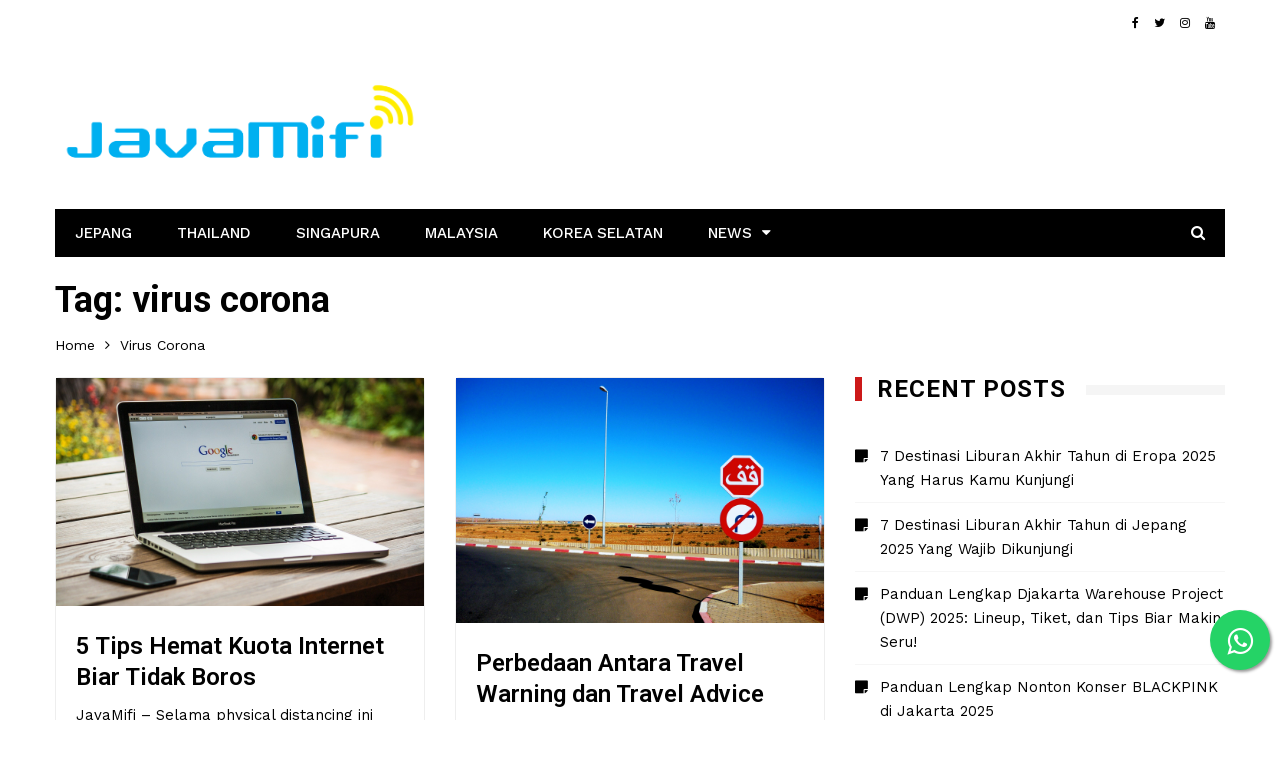

--- FILE ---
content_type: text/html; charset=UTF-8
request_url: https://blog.javamifi.com/tag/virus-corona/
body_size: 9997
content:
<!doctype html>
<html lang="en-US">
<head>
	<meta charset="UTF-8">
	<meta name="viewport" content="width=device-width, initial-scale=1">
  <!--  <meta name="keywords" content="itinerary hong kong, itinerary china, itinerary singapore, itinerary jepang, itinerary makau, itinerary korea selatan, itinerary thailand, itinerary perancis, itinerary inggris, itinerary swiss, itinerary italia, sewa wifi hong kong, sewa wifi china, sewa wifi singapore, sewa wifi jepang, sewa wifi makau, sewa wifi korea selatan, sewa wifi thailand, sewa wifi perancis, sewa wifi inggris, sewa wifi swiss, sewa wifi italia, sewa wifi luar negeri, sewa wifi internasional, harga jr pass, harga suica, wisata ramah muslim, kuliner halal, traveling halal, itinerary halal, budgeting travel asia tenggara, budgeting travel eropa, budgeting travel amerika, budgeting travel jepang, budgeting travel asia, free wifi, paket internet haji"
        />-->
	<link rel="profile" href="https://gmpg.org/xfn/11">
    <link rel="icon" href="https://blog.javamifi.com/wp-content/uploads/javamifi.ico.png">
	<meta name='robots' content='noindex, follow' />

	<!-- This site is optimized with the Yoast SEO plugin v24.5 - https://yoast.com/wordpress/plugins/seo/ -->
	<title>virus corona - Javamifi Blog</title>
	<meta property="og:locale" content="en_US" />
	<meta property="og:type" content="article" />
	<meta property="og:title" content="virus corona - Javamifi Blog" />
	<meta property="og:url" content="https://blog.javamifi.com/tag/virus-corona/" />
	<meta property="og:site_name" content="Javamifi Blog" />
	<meta name="twitter:card" content="summary_large_image" />
	<meta name="twitter:site" content="@javamifi" />
	<script type="application/ld+json" class="yoast-schema-graph">{"@context":"https://schema.org","@graph":[{"@type":"CollectionPage","@id":"https://blog.javamifi.com/tag/virus-corona/","url":"https://blog.javamifi.com/tag/virus-corona/","name":"virus corona - Javamifi Blog","isPartOf":{"@id":"https://blog.javamifi.com/#website"},"primaryImageOfPage":{"@id":"https://blog.javamifi.com/tag/virus-corona/#primaryimage"},"image":{"@id":"https://blog.javamifi.com/tag/virus-corona/#primaryimage"},"thumbnailUrl":"https://blog.javamifi.com/wp-content/uploads/2020/04/tips-hemat-kuota.jpg","breadcrumb":{"@id":"https://blog.javamifi.com/tag/virus-corona/#breadcrumb"},"inLanguage":"en-US"},{"@type":"ImageObject","inLanguage":"en-US","@id":"https://blog.javamifi.com/tag/virus-corona/#primaryimage","url":"https://blog.javamifi.com/wp-content/uploads/2020/04/tips-hemat-kuota.jpg","contentUrl":"https://blog.javamifi.com/wp-content/uploads/2020/04/tips-hemat-kuota.jpg","width":1920,"height":1188,"caption":"tips hemat kuota"},{"@type":"BreadcrumbList","@id":"https://blog.javamifi.com/tag/virus-corona/#breadcrumb","itemListElement":[{"@type":"ListItem","position":1,"name":"Home","item":"https://blog.javamifi.com/"},{"@type":"ListItem","position":2,"name":"virus corona"}]},{"@type":"WebSite","@id":"https://blog.javamifi.com/#website","url":"https://blog.javamifi.com/","name":"Javamifi Blog","description":"Portal Informasi Liburan, Traveling, Lifestyle &amp; Kuliner","publisher":{"@id":"https://blog.javamifi.com/#organization"},"potentialAction":[{"@type":"SearchAction","target":{"@type":"EntryPoint","urlTemplate":"https://blog.javamifi.com/?s={search_term_string}"},"query-input":{"@type":"PropertyValueSpecification","valueRequired":true,"valueName":"search_term_string"}}],"inLanguage":"en-US"},{"@type":"Organization","@id":"https://blog.javamifi.com/#organization","name":"JavaMifi","url":"https://blog.javamifi.com/","logo":{"@type":"ImageObject","inLanguage":"en-US","@id":"https://blog.javamifi.com/#/schema/logo/image/","url":"https://blog.javamifi.com/wp-content/uploads/2022/08/JavaMifi-Logo.png","contentUrl":"https://blog.javamifi.com/wp-content/uploads/2022/08/JavaMifi-Logo.png","width":300,"height":62,"caption":"JavaMifi"},"image":{"@id":"https://blog.javamifi.com/#/schema/logo/image/"},"sameAs":["https://www.facebook.com/javamifi","https://x.com/javamifi","https://www.instagram.com/javamifi","https://www.linkedin.com/javamifi"]}]}</script>
	<!-- / Yoast SEO plugin. -->


<link rel='dns-prefetch' href='//fonts.googleapis.com' />
<link rel="alternate" type="application/rss+xml" title="Javamifi Blog &raquo; Feed" href="https://blog.javamifi.com/feed/" />
<link rel="alternate" type="application/rss+xml" title="Javamifi Blog &raquo; Comments Feed" href="https://blog.javamifi.com/comments/feed/" />
<link rel="alternate" type="application/rss+xml" title="Javamifi Blog &raquo; virus corona Tag Feed" href="https://blog.javamifi.com/tag/virus-corona/feed/" />
<link rel='stylesheet' id='wp-block-library-css' href='https://blog.javamifi.com/wp-includes/css/dist/block-library/style.min.css' type='text/css' media='all' />
<link rel='stylesheet' id='mediaelement-css' href='https://blog.javamifi.com/wp-includes/js/mediaelement/mediaelementplayer-legacy.min.css' type='text/css' media='all' />
<link rel='stylesheet' id='wp-mediaelement-css' href='https://blog.javamifi.com/wp-includes/js/mediaelement/wp-mediaelement.min.css' type='text/css' media='all' />
<style id='jetpack-sharing-buttons-style-inline-css' type='text/css'>
.jetpack-sharing-buttons__services-list{display:flex;flex-direction:row;flex-wrap:wrap;gap:0;list-style-type:none;margin:5px;padding:0}.jetpack-sharing-buttons__services-list.has-small-icon-size{font-size:12px}.jetpack-sharing-buttons__services-list.has-normal-icon-size{font-size:16px}.jetpack-sharing-buttons__services-list.has-large-icon-size{font-size:24px}.jetpack-sharing-buttons__services-list.has-huge-icon-size{font-size:36px}@media print{.jetpack-sharing-buttons__services-list{display:none!important}}.editor-styles-wrapper .wp-block-jetpack-sharing-buttons{gap:0;padding-inline-start:0}ul.jetpack-sharing-buttons__services-list.has-background{padding:1.25em 2.375em}
</style>
<style id='classic-theme-styles-inline-css' type='text/css'>
/*! This file is auto-generated */
.wp-block-button__link{color:#fff;background-color:#32373c;border-radius:9999px;box-shadow:none;text-decoration:none;padding:calc(.667em + 2px) calc(1.333em + 2px);font-size:1.125em}.wp-block-file__button{background:#32373c;color:#fff;text-decoration:none}
</style>
<style id='global-styles-inline-css' type='text/css'>
:root{--wp--preset--aspect-ratio--square: 1;--wp--preset--aspect-ratio--4-3: 4/3;--wp--preset--aspect-ratio--3-4: 3/4;--wp--preset--aspect-ratio--3-2: 3/2;--wp--preset--aspect-ratio--2-3: 2/3;--wp--preset--aspect-ratio--16-9: 16/9;--wp--preset--aspect-ratio--9-16: 9/16;--wp--preset--color--black: #000000;--wp--preset--color--cyan-bluish-gray: #abb8c3;--wp--preset--color--white: #ffffff;--wp--preset--color--pale-pink: #f78da7;--wp--preset--color--vivid-red: #cf2e2e;--wp--preset--color--luminous-vivid-orange: #ff6900;--wp--preset--color--luminous-vivid-amber: #fcb900;--wp--preset--color--light-green-cyan: #7bdcb5;--wp--preset--color--vivid-green-cyan: #00d084;--wp--preset--color--pale-cyan-blue: #8ed1fc;--wp--preset--color--vivid-cyan-blue: #0693e3;--wp--preset--color--vivid-purple: #9b51e0;--wp--preset--gradient--vivid-cyan-blue-to-vivid-purple: linear-gradient(135deg,rgba(6,147,227,1) 0%,rgb(155,81,224) 100%);--wp--preset--gradient--light-green-cyan-to-vivid-green-cyan: linear-gradient(135deg,rgb(122,220,180) 0%,rgb(0,208,130) 100%);--wp--preset--gradient--luminous-vivid-amber-to-luminous-vivid-orange: linear-gradient(135deg,rgba(252,185,0,1) 0%,rgba(255,105,0,1) 100%);--wp--preset--gradient--luminous-vivid-orange-to-vivid-red: linear-gradient(135deg,rgba(255,105,0,1) 0%,rgb(207,46,46) 100%);--wp--preset--gradient--very-light-gray-to-cyan-bluish-gray: linear-gradient(135deg,rgb(238,238,238) 0%,rgb(169,184,195) 100%);--wp--preset--gradient--cool-to-warm-spectrum: linear-gradient(135deg,rgb(74,234,220) 0%,rgb(151,120,209) 20%,rgb(207,42,186) 40%,rgb(238,44,130) 60%,rgb(251,105,98) 80%,rgb(254,248,76) 100%);--wp--preset--gradient--blush-light-purple: linear-gradient(135deg,rgb(255,206,236) 0%,rgb(152,150,240) 100%);--wp--preset--gradient--blush-bordeaux: linear-gradient(135deg,rgb(254,205,165) 0%,rgb(254,45,45) 50%,rgb(107,0,62) 100%);--wp--preset--gradient--luminous-dusk: linear-gradient(135deg,rgb(255,203,112) 0%,rgb(199,81,192) 50%,rgb(65,88,208) 100%);--wp--preset--gradient--pale-ocean: linear-gradient(135deg,rgb(255,245,203) 0%,rgb(182,227,212) 50%,rgb(51,167,181) 100%);--wp--preset--gradient--electric-grass: linear-gradient(135deg,rgb(202,248,128) 0%,rgb(113,206,126) 100%);--wp--preset--gradient--midnight: linear-gradient(135deg,rgb(2,3,129) 0%,rgb(40,116,252) 100%);--wp--preset--font-size--small: 13px;--wp--preset--font-size--medium: 20px;--wp--preset--font-size--large: 36px;--wp--preset--font-size--x-large: 42px;--wp--preset--spacing--20: 0.44rem;--wp--preset--spacing--30: 0.67rem;--wp--preset--spacing--40: 1rem;--wp--preset--spacing--50: 1.5rem;--wp--preset--spacing--60: 2.25rem;--wp--preset--spacing--70: 3.38rem;--wp--preset--spacing--80: 5.06rem;--wp--preset--shadow--natural: 6px 6px 9px rgba(0, 0, 0, 0.2);--wp--preset--shadow--deep: 12px 12px 50px rgba(0, 0, 0, 0.4);--wp--preset--shadow--sharp: 6px 6px 0px rgba(0, 0, 0, 0.2);--wp--preset--shadow--outlined: 6px 6px 0px -3px rgba(255, 255, 255, 1), 6px 6px rgba(0, 0, 0, 1);--wp--preset--shadow--crisp: 6px 6px 0px rgba(0, 0, 0, 1);}:where(.is-layout-flex){gap: 0.5em;}:where(.is-layout-grid){gap: 0.5em;}body .is-layout-flex{display: flex;}.is-layout-flex{flex-wrap: wrap;align-items: center;}.is-layout-flex > :is(*, div){margin: 0;}body .is-layout-grid{display: grid;}.is-layout-grid > :is(*, div){margin: 0;}:where(.wp-block-columns.is-layout-flex){gap: 2em;}:where(.wp-block-columns.is-layout-grid){gap: 2em;}:where(.wp-block-post-template.is-layout-flex){gap: 1.25em;}:where(.wp-block-post-template.is-layout-grid){gap: 1.25em;}.has-black-color{color: var(--wp--preset--color--black) !important;}.has-cyan-bluish-gray-color{color: var(--wp--preset--color--cyan-bluish-gray) !important;}.has-white-color{color: var(--wp--preset--color--white) !important;}.has-pale-pink-color{color: var(--wp--preset--color--pale-pink) !important;}.has-vivid-red-color{color: var(--wp--preset--color--vivid-red) !important;}.has-luminous-vivid-orange-color{color: var(--wp--preset--color--luminous-vivid-orange) !important;}.has-luminous-vivid-amber-color{color: var(--wp--preset--color--luminous-vivid-amber) !important;}.has-light-green-cyan-color{color: var(--wp--preset--color--light-green-cyan) !important;}.has-vivid-green-cyan-color{color: var(--wp--preset--color--vivid-green-cyan) !important;}.has-pale-cyan-blue-color{color: var(--wp--preset--color--pale-cyan-blue) !important;}.has-vivid-cyan-blue-color{color: var(--wp--preset--color--vivid-cyan-blue) !important;}.has-vivid-purple-color{color: var(--wp--preset--color--vivid-purple) !important;}.has-black-background-color{background-color: var(--wp--preset--color--black) !important;}.has-cyan-bluish-gray-background-color{background-color: var(--wp--preset--color--cyan-bluish-gray) !important;}.has-white-background-color{background-color: var(--wp--preset--color--white) !important;}.has-pale-pink-background-color{background-color: var(--wp--preset--color--pale-pink) !important;}.has-vivid-red-background-color{background-color: var(--wp--preset--color--vivid-red) !important;}.has-luminous-vivid-orange-background-color{background-color: var(--wp--preset--color--luminous-vivid-orange) !important;}.has-luminous-vivid-amber-background-color{background-color: var(--wp--preset--color--luminous-vivid-amber) !important;}.has-light-green-cyan-background-color{background-color: var(--wp--preset--color--light-green-cyan) !important;}.has-vivid-green-cyan-background-color{background-color: var(--wp--preset--color--vivid-green-cyan) !important;}.has-pale-cyan-blue-background-color{background-color: var(--wp--preset--color--pale-cyan-blue) !important;}.has-vivid-cyan-blue-background-color{background-color: var(--wp--preset--color--vivid-cyan-blue) !important;}.has-vivid-purple-background-color{background-color: var(--wp--preset--color--vivid-purple) !important;}.has-black-border-color{border-color: var(--wp--preset--color--black) !important;}.has-cyan-bluish-gray-border-color{border-color: var(--wp--preset--color--cyan-bluish-gray) !important;}.has-white-border-color{border-color: var(--wp--preset--color--white) !important;}.has-pale-pink-border-color{border-color: var(--wp--preset--color--pale-pink) !important;}.has-vivid-red-border-color{border-color: var(--wp--preset--color--vivid-red) !important;}.has-luminous-vivid-orange-border-color{border-color: var(--wp--preset--color--luminous-vivid-orange) !important;}.has-luminous-vivid-amber-border-color{border-color: var(--wp--preset--color--luminous-vivid-amber) !important;}.has-light-green-cyan-border-color{border-color: var(--wp--preset--color--light-green-cyan) !important;}.has-vivid-green-cyan-border-color{border-color: var(--wp--preset--color--vivid-green-cyan) !important;}.has-pale-cyan-blue-border-color{border-color: var(--wp--preset--color--pale-cyan-blue) !important;}.has-vivid-cyan-blue-border-color{border-color: var(--wp--preset--color--vivid-cyan-blue) !important;}.has-vivid-purple-border-color{border-color: var(--wp--preset--color--vivid-purple) !important;}.has-vivid-cyan-blue-to-vivid-purple-gradient-background{background: var(--wp--preset--gradient--vivid-cyan-blue-to-vivid-purple) !important;}.has-light-green-cyan-to-vivid-green-cyan-gradient-background{background: var(--wp--preset--gradient--light-green-cyan-to-vivid-green-cyan) !important;}.has-luminous-vivid-amber-to-luminous-vivid-orange-gradient-background{background: var(--wp--preset--gradient--luminous-vivid-amber-to-luminous-vivid-orange) !important;}.has-luminous-vivid-orange-to-vivid-red-gradient-background{background: var(--wp--preset--gradient--luminous-vivid-orange-to-vivid-red) !important;}.has-very-light-gray-to-cyan-bluish-gray-gradient-background{background: var(--wp--preset--gradient--very-light-gray-to-cyan-bluish-gray) !important;}.has-cool-to-warm-spectrum-gradient-background{background: var(--wp--preset--gradient--cool-to-warm-spectrum) !important;}.has-blush-light-purple-gradient-background{background: var(--wp--preset--gradient--blush-light-purple) !important;}.has-blush-bordeaux-gradient-background{background: var(--wp--preset--gradient--blush-bordeaux) !important;}.has-luminous-dusk-gradient-background{background: var(--wp--preset--gradient--luminous-dusk) !important;}.has-pale-ocean-gradient-background{background: var(--wp--preset--gradient--pale-ocean) !important;}.has-electric-grass-gradient-background{background: var(--wp--preset--gradient--electric-grass) !important;}.has-midnight-gradient-background{background: var(--wp--preset--gradient--midnight) !important;}.has-small-font-size{font-size: var(--wp--preset--font-size--small) !important;}.has-medium-font-size{font-size: var(--wp--preset--font-size--medium) !important;}.has-large-font-size{font-size: var(--wp--preset--font-size--large) !important;}.has-x-large-font-size{font-size: var(--wp--preset--font-size--x-large) !important;}
:where(.wp-block-post-template.is-layout-flex){gap: 1.25em;}:where(.wp-block-post-template.is-layout-grid){gap: 1.25em;}
:where(.wp-block-columns.is-layout-flex){gap: 2em;}:where(.wp-block-columns.is-layout-grid){gap: 2em;}
:root :where(.wp-block-pullquote){font-size: 1.5em;line-height: 1.6;}
</style>
<link rel='stylesheet' id='kathmag-style-css' href='https://blog.javamifi.com/wp-content/themes/kathmag/style.css' type='text/css' media='all' />
<link crossorigin="anonymous" rel='stylesheet' id='kathmag-fonts-css' href='https://fonts.googleapis.com/css?family=Roboto%3A300%2C400%2C500%2C600%2C700%2C900%7CWork+Sans%3A300%2C400%2C500%2C600%2C700&#038;subset=latin%2Clatin-ext&#038;ver=6.6.1' type='text/css' media='all' />
<link rel='stylesheet' id='kathmag-main-style-css' href='https://blog.javamifi.com/wp-content/themes/kathmag/sparklewpthemes/assets/dist/css/main__style.min.css' type='text/css' media='all' />
<script type="text/javascript" src="https://blog.javamifi.com/wp-includes/js/jquery/jquery.min.js" id="jquery-core-js"></script>
<script type="text/javascript" src="https://blog.javamifi.com/wp-includes/js/jquery/jquery-migrate.min.js" id="jquery-migrate-js"></script>
<link rel="https://api.w.org/" href="https://blog.javamifi.com/wp-json/" /><link rel="alternate" title="JSON" type="application/json" href="https://blog.javamifi.com/wp-json/wp/v2/tags/303" /><link rel="EditURI" type="application/rsd+xml" title="RSD" href="https://blog.javamifi.com/xmlrpc.php?rsd" />
<meta name="generator" content="WordPress 6.6.1" />
<style>:root {
			--lazy-loader-animation-duration: 300ms;
		}
		  
		.lazyload {
	display: block;
}

.lazyload,
        .lazyloading {
			opacity: 0;
		}


		.lazyloaded {
			opacity: 1;
			transition: opacity 300ms;
			transition: opacity var(--lazy-loader-animation-duration);
		}</style><noscript><style>.lazyload { display: none; } .lazyload[class*="lazy-loader-background-element-"] { display: block; opacity: 1; }</style></noscript>               
		    <style>
		    			    </style>
		    
		<meta name="generator" content="Elementor 3.27.6; features: additional_custom_breakpoints; settings: css_print_method-external, google_font-enabled, font_display-auto">
			<style>
				.e-con.e-parent:nth-of-type(n+4):not(.e-lazyloaded):not(.e-no-lazyload),
				.e-con.e-parent:nth-of-type(n+4):not(.e-lazyloaded):not(.e-no-lazyload) * {
					background-image: none !important;
				}
				@media screen and (max-height: 1024px) {
					.e-con.e-parent:nth-of-type(n+3):not(.e-lazyloaded):not(.e-no-lazyload),
					.e-con.e-parent:nth-of-type(n+3):not(.e-lazyloaded):not(.e-no-lazyload) * {
						background-image: none !important;
					}
				}
				@media screen and (max-height: 640px) {
					.e-con.e-parent:nth-of-type(n+2):not(.e-lazyloaded):not(.e-no-lazyload),
					.e-con.e-parent:nth-of-type(n+2):not(.e-lazyloaded):not(.e-no-lazyload) * {
						background-image: none !important;
					}
				}
			</style>
			<style type="text/css">.broken_link, a.broken_link {
	text-decoration: line-through;
}</style><!-- There is no amphtml version available for this URL. --></head>

<body data-rsssl=1 class="archive tag tag-virus-corona tag-303 wp-custom-logo hfeed elementor-default elementor-kit-1016">
    <div class="page_wrap">
	<header class="km_general_header km_header_layout_one">
                        <div class="top_header">
                    <div class="km_container">
                        <div class="row">
                            <div class="col-md-8 col-sm-8 col-xs-12">
                                <div class="top_left">
                                	                                </div><!-- .top_left -->
                            </div><!-- .col-* -->
                            <div class="col-md-4 col-sm-4 col-xs-12">
                                <div class="top_right">
                                    <ul class="social_links">
                                                                                        <li>
                                                    <a href="https://www.facebook.com/javamifi" target="_blank"><i class="fa fa-facebook"></i></a>
                                                </li>
                                                                                                <li>
                                                    <a href="https://www.twitter.com/javamifi" target="_blank">
                                                        <i class="fa fa-twitter"></i>
                                                    </a>
                                                </li>
                                                                                                <li>
                                                    <a href="https://www.instagram.com/javamifi" target="_blank"><i class="fa fa-instagram"></i></a>
                                                </li>
                                                                                                <li>
                                                    <a href="https://www.youtube.com/javamifi" target="_blank"><i class="fa fa-youtube"></i></a>
                                                </li>
                                                                                    </ul>
                                </div><!-- .top_right -->
                            </div><!-- .col-* -->
                        </div><!-- .row -->
                    </div><!-- .km_container -->
                </div><!-- .top_header -->
                
        <div class="bottom_header">
            <div class="km_container">
                <div class="row">
                    <div class="col-md-4 col-sm-4 col-xs-12">
                        <div class="logo_holder">
                            <a href="https://blog.javamifi.com/" class="custom-logo-link" rel="home"><img fetchpriority="high" width="6667" height="2069" src="https://blog.javamifi.com/wp-content/uploads/2019/07/Logo-JavaMifi-NEW-BY-01.png" class="custom-logo" alt="Logo JavaMifi" decoding="async" /></a>                        </div><!-- .logo_holder -->
                    </div><!-- .col-* -->
                                    </div><!-- row -->
                <nav class="main_navigation">
                    <div id="main-nav" class="primary_navigation">
                        <ul id="menu-menu-atas" class="menu"><li id="menu-item-4242" class="menu-item menu-item-type-taxonomy menu-item-object-category menu-item-4242"><a href="https://blog.javamifi.com/category/jepang/">Jepang</a></li>
<li id="menu-item-4287" class="menu-item menu-item-type-taxonomy menu-item-object-category menu-item-4287"><a href="https://blog.javamifi.com/category/thai/">Thailand</a></li>
<li id="menu-item-4285" class="menu-item menu-item-type-taxonomy menu-item-object-category menu-item-4285"><a href="https://blog.javamifi.com/category/singapura/">Singapura</a></li>
<li id="menu-item-4286" class="menu-item menu-item-type-taxonomy menu-item-object-category menu-item-4286"><a href="https://blog.javamifi.com/category/malaysia/">Malaysia</a></li>
<li id="menu-item-4342" class="menu-item menu-item-type-taxonomy menu-item-object-category menu-item-4342"><a href="https://blog.javamifi.com/category/korea-selatan/">Korea Selatan</a></li>
<li id="menu-item-94" class="menu-item menu-item-type-taxonomy menu-item-object-category menu-item-has-children menu-item-94"><a href="https://blog.javamifi.com/category/news/">News</a>
<ul class="sub-menu">
	<li id="menu-item-95" class="menu-item menu-item-type-taxonomy menu-item-object-category menu-item-95"><a href="https://blog.javamifi.com/category/itinerary/">Itinerary</a></li>
	<li id="menu-item-96" class="menu-item menu-item-type-taxonomy menu-item-object-category menu-item-96"><a href="https://blog.javamifi.com/category/cullinary/">Cullinary</a></li>
	<li id="menu-item-97" class="menu-item menu-item-type-taxonomy menu-item-object-category menu-item-97"><a href="https://blog.javamifi.com/category/tips-trick/">Tips &#038; Trick</a></li>
</ul>
</li>
</ul>                    </div><!-- #main-nav.primary_navigation -->
                    
                    <div class="modal fade search_modal" tabindex="-1" role="dialog" aria-labelledby="myLargeModalLabel">
                        <div class="modal-dialog modal-lg" role="document">
                            <div class="modal-content">
                                <button type="button" class="close" data-dismiss="modal" aria-label="Close">
                                    <span aria-hidden="true">&times;</span>
                                </button><!-- .close -->
                                <div class="search_form">
                                    <form role="search" method="get" id="search-form" class="search-form clearfix" action="https://blog.javamifi.com/" >
					<input type="text" value="" name="s" id="s" class="form-control" placeholder="Search..." >
                    <button type="submit" id="searchsubmit" value="Search">
                    	<i class="fa fa-search" aria-hidden="true"></i>
                    </button>
			    </form>                                </div><!-- .search_form -->
                            </div><!-- .modal-content -->
                        </div><!-- .modal-dialog.modal-lg -->
                    </div><!-- .modal.fade.search_modal -->
                </nav><!-- .main_navigation -->
            </div><!-- km_container -->
        </div><!-- .bottom_header -->
    </header>	<div class="left_and_right_sidebar_wrapper listpage_wrapper listpage_layout_one_wrapper">
        <div class="km_container">
        			        <div class="breadcrumb">
		        	<div class="list_title">
			        	<h1>
	                     <span>Tag: <span>virus corona</span></span>	                   </h1>
	               </div>
		        	<nav role="navigation" aria-label="Breadcrumbs" class="breadcrumb-trail breadcrumbs" itemprop="breadcrumb"><ul class="breadcrumb_list trail-items" itemscope itemtype="http://schema.org/BreadcrumbList"><meta name="numberOfItems" content="2" /><meta name="itemListOrder" content="Ascending" /><li itemprop="itemListElement" itemscope itemtype="http://schema.org/ListItem" class="trail-item trail-begin"><a href="https://blog.javamifi.com" rel="home"><span itemprop="name">Home</span></a><meta itemprop="position" content="1" /></li><li itemprop="itemListElement" itemscope itemtype="http://schema.org/ListItem" class="trail-item trail-end"><span itemprop="name">virus corona</span><meta itemprop="position" content="2" /></li></ul></nav>		        </div><!-- .breadcrumb -->
		                    <div class="row">
            	                <div class="col-md-8 col-sm-12 col-xs-12 sticky_portion page_wrap_with_sidebar">
                	<div id="primary" class="content-area">
                		<main id="main" class="site-main">
                					                            <section class="listpage listpage_layout_one km_posts_widget_layout_five">
		                                <div class="km_p_w_f_inner_wrapper">
		                                	<div class="masonary_grid">
		                                	
<article id="post-1124" class="masonary_grid_item post-1124 post type-post status-publish format-standard has-post-thumbnail hentry category-news category-tips-trick tag-dirumahaja tag-rental-wifi-jakarta tag-sewa-javamifi tag-tips-hemat-kuota tag-virus-corona">
	<div class="card post_card">
					    <div class="post_fimage img_hover_animation">
			    	<a href="https://blog.javamifi.com/tips-hemat-kuota/">
				        
		<a class="post-thumbnail" href="https://blog.javamifi.com/tips-hemat-kuota/" aria-hidden="true">
			<noscript><img width="1920" height="1188" src="https://blog.javamifi.com/wp-content/uploads/2020/04/tips-hemat-kuota.jpg" class="attachment-post-thumbnail size-post-thumbnail wp-post-image" alt="5 Tips Hemat Kuota Internet Biar Tidak Boros" decoding="async"></noscript><img width="1920" height="1188" src="data:image/svg+xml,%3Csvg%20xmlns%3D%22http%3A%2F%2Fwww.w3.org%2F2000%2Fsvg%22%20viewBox%3D%220%200%201920%201188%22%3E%3C%2Fsvg%3E" class="attachment-post-thumbnail size-post-thumbnail wp-post-image lazyload" alt="5 Tips Hemat Kuota Internet Biar Tidak Boros" decoding="async" data-src="https://blog.javamifi.com/wp-content/uploads/2020/04/tips-hemat-kuota.jpg">		</a>

						    </a>
			    </div><!-- .post_fimage.img_hover_animation -->
			    	    <div class="post_details_holder">
	        <div class="post_meta">
	            		<ul>
					</ul>
		        </div><!-- .post meta -->
	        <div class="post_title">
	            <h3>
	            	<a href="https://blog.javamifi.com/tips-hemat-kuota/">
	            		5 Tips Hemat Kuota Internet Biar Tidak Boros	            	</a>
	            </h3>
	        </div><!-- .post_title -->
	        <div class="the_contant">
	            <p>JavaMifi &#8211; Selama physical distancing ini pastinya kita harus selalu berada dirumah, membatasi segala kegiatan di luar dan &nbsp;biasanya kita menggunakan internet pada smartphone untuk</p>
	        </div><!-- .the_contant -->
	    </div><!-- .post_details_holder -->
	</div><!-- .card.post_card -->
</article><!-- #post-1124 -->

<article id="post-1007" class="masonary_grid_item post-1007 post type-post status-publish format-standard has-post-thumbnail hentry category-news category-tips-trick tag-corona tag-modem-wifi-murah tag-rental-wfi-jakarta tag-sewa-javamifi tag-travel-advice tag-travel-warning tag-virus-corona">
	<div class="card post_card">
					    <div class="post_fimage img_hover_animation">
			    	<a href="https://blog.javamifi.com/travel-warning-dan-travel-advice/">
				        
		<a class="post-thumbnail" href="https://blog.javamifi.com/travel-warning-dan-travel-advice/" aria-hidden="true">
			<noscript><img width="1920" height="1280" src="https://blog.javamifi.com/wp-content/uploads/2020/03/travel-warning-dan-travel-advice.jpg" class="attachment-post-thumbnail size-post-thumbnail wp-post-image" alt="Perbedaan Antara Travel Warning dan Travel Advice" decoding="async"></noscript><img width="1920" height="1280" src="data:image/svg+xml,%3Csvg%20xmlns%3D%22http%3A%2F%2Fwww.w3.org%2F2000%2Fsvg%22%20viewBox%3D%220%200%201920%201280%22%3E%3C%2Fsvg%3E" class="attachment-post-thumbnail size-post-thumbnail wp-post-image lazyload" alt="Perbedaan Antara Travel Warning dan Travel Advice" decoding="async" data-src="https://blog.javamifi.com/wp-content/uploads/2020/03/travel-warning-dan-travel-advice.jpg">		</a>

						    </a>
			    </div><!-- .post_fimage.img_hover_animation -->
			    	    <div class="post_details_holder">
	        <div class="post_meta">
	            		<ul>
					</ul>
		        </div><!-- .post meta -->
	        <div class="post_title">
	            <h3>
	            	<a href="https://blog.javamifi.com/travel-warning-dan-travel-advice/">
	            		Perbedaan Antara Travel Warning dan Travel Advice	            	</a>
	            </h3>
	        </div><!-- .post_title -->
	        <div class="the_contant">
	            <p>JavaMifi &#8211; Pastinya nggak asing mendengar travel warning dan travel advice, apa perbedaanya untuk kedua istilah tersebut ? Sekarang kita akan bahas tentang travel warning</p>
	        </div><!-- .the_contant -->
	    </div><!-- .post_details_holder -->
	</div><!-- .card.post_card -->
</article><!-- #post-1007 -->

<article id="post-718" class="masonary_grid_item post-718 post type-post status-publish format-standard has-post-thumbnail hentry category-news category-tips-trick tag-cegah-virus-saat-traveling tag-rental-wifi-jakarta tag-sewa-javamifi tag-virus-corona">
	<div class="card post_card">
					    <div class="post_fimage img_hover_animation">
			    	<a href="https://blog.javamifi.com/cegah-virus-saat-traveling/">
				        
		<a class="post-thumbnail" href="https://blog.javamifi.com/cegah-virus-saat-traveling/" aria-hidden="true">
			<noscript><img width="1920" height="1280" src="https://blog.javamifi.com/wp-content/uploads/2020/01/cegah-virus-saat-traveling-.jpg" class="attachment-post-thumbnail size-post-thumbnail wp-post-image" alt="Tips Mencegah Tertular Virus Saat Traveling ke Luar Negeri" decoding="async"></noscript><img width="1920" height="1280" src="data:image/svg+xml,%3Csvg%20xmlns%3D%22http%3A%2F%2Fwww.w3.org%2F2000%2Fsvg%22%20viewBox%3D%220%200%201920%201280%22%3E%3C%2Fsvg%3E" class="attachment-post-thumbnail size-post-thumbnail wp-post-image lazyload" alt="Tips Mencegah Tertular Virus Saat Traveling ke Luar Negeri" decoding="async" data-src="https://blog.javamifi.com/wp-content/uploads/2020/01/cegah-virus-saat-traveling-.jpg">		</a>

						    </a>
			    </div><!-- .post_fimage.img_hover_animation -->
			    	    <div class="post_details_holder">
	        <div class="post_meta">
	            		<ul>
					</ul>
		        </div><!-- .post meta -->
	        <div class="post_title">
	            <h3>
	            	<a href="https://blog.javamifi.com/cegah-virus-saat-traveling/">
	            		Tips Mencegah Tertular Virus Saat Traveling ke Luar Negeri	            	</a>
	            </h3>
	        </div><!-- .post_title -->
	        <div class="the_contant">
	            <p>JavaMifi &#8211; Saat ini wabah virus Corona telah menyita perhatian dunia, dan virus ini mulai muncul di Kota Wuhan-China. Bagi kalian yang ingin atau berencana</p>
	        </div><!-- .the_contant -->
	    </div><!-- .post_details_holder -->
	</div><!-- .card.post_card -->
</article><!-- #post-718 -->

<article id="post-1792" class="masonary_grid_item post-1792 post type-post status-publish format-standard has-post-thumbnail hentry category-news tag-blog-javamifi tag-traveling tag-virus-corona">
	<div class="card post_card">
					    <div class="post_fimage img_hover_animation">
			    	<a href="https://blog.javamifi.com/daftar-negara-yang-sudah-bisa-dikunjungi-wisatawan-di-tahun-2022/">
				        
		<a class="post-thumbnail" href="https://blog.javamifi.com/daftar-negara-yang-sudah-bisa-dikunjungi-wisatawan-di-tahun-2022/" aria-hidden="true">
			<noscript><img width="624" height="428" src="https://blog.javamifi.com/wp-content/uploads/2022/01/Screen-Shot-2022-01-29-at-14.04.35.png" class="attachment-post-thumbnail size-post-thumbnail wp-post-image" alt="Daftar Negara yang Sudah Bisa Dikunjungi Wisatawan di Tahun 2022" decoding="async"></noscript><img width="624" height="428" src="data:image/svg+xml,%3Csvg%20xmlns%3D%22http%3A%2F%2Fwww.w3.org%2F2000%2Fsvg%22%20viewBox%3D%220%200%20624%20428%22%3E%3C%2Fsvg%3E" class="attachment-post-thumbnail size-post-thumbnail wp-post-image lazyload" alt="Daftar Negara yang Sudah Bisa Dikunjungi Wisatawan di Tahun 2022" decoding="async" data-src="https://blog.javamifi.com/wp-content/uploads/2022/01/Screen-Shot-2022-01-29-at-14.04.35.png">		</a>

						    </a>
			    </div><!-- .post_fimage.img_hover_animation -->
			    	    <div class="post_details_holder">
	        <div class="post_meta">
	            		<ul>
					</ul>
		        </div><!-- .post meta -->
	        <div class="post_title">
	            <h3>
	            	<a href="https://blog.javamifi.com/daftar-negara-yang-sudah-bisa-dikunjungi-wisatawan-di-tahun-2022/">
	            		Daftar Negara yang Sudah Bisa Dikunjungi Wisatawan di Tahun 2022	            	</a>
	            </h3>
	        </div><!-- .post_title -->
	        <div class="the_contant">
	            <p>Liburan ke luar negeri menjadi salah satu cara untuk menghilangkan penat. Namun, sayangnya kondisi pandemi COVID-19 yang terjadi selama dua tahun terakhir membuat aktivitas ini</p>
	        </div><!-- .the_contant -->
	    </div><!-- .post_details_holder -->
	</div><!-- .card.post_card -->
</article><!-- #post-1792 -->

<article id="post-1049" class="masonary_grid_item post-1049 post type-post status-publish format-standard has-post-thumbnail hentry category-news category-tips-trick tag-modem-wifi-murah tag-rental-wifi-jakarta tag-sewa-javamifi tag-virus-corona tag-who tag-who-tentang-virus-corona">
	<div class="card post_card">
					    <div class="post_fimage img_hover_animation">
			    	<a href="https://blog.javamifi.com/who-tentang-virus-corona/">
				        
		<a class="post-thumbnail" href="https://blog.javamifi.com/who-tentang-virus-corona/" aria-hidden="true">
			<noscript><img width="1920" height="1440" src="https://blog.javamifi.com/wp-content/uploads/2020/03/WHO-tentang-virus-corona.jpg" class="attachment-post-thumbnail size-post-thumbnail wp-post-image" alt="Jangan Percaya HOAX, Berikut Klarifikasi WHO Tentang Virus Corona" decoding="async"></noscript><img width="1920" height="1440" src="data:image/svg+xml,%3Csvg%20xmlns%3D%22http%3A%2F%2Fwww.w3.org%2F2000%2Fsvg%22%20viewBox%3D%220%200%201920%201440%22%3E%3C%2Fsvg%3E" class="attachment-post-thumbnail size-post-thumbnail wp-post-image lazyload" alt="Jangan Percaya HOAX, Berikut Klarifikasi WHO Tentang Virus Corona" decoding="async" data-src="https://blog.javamifi.com/wp-content/uploads/2020/03/WHO-tentang-virus-corona.jpg">		</a>

						    </a>
			    </div><!-- .post_fimage.img_hover_animation -->
			    	    <div class="post_details_holder">
	        <div class="post_meta">
	            		<ul>
					</ul>
		        </div><!-- .post meta -->
	        <div class="post_title">
	            <h3>
	            	<a href="https://blog.javamifi.com/who-tentang-virus-corona/">
	            		Jangan Percaya HOAX, Berikut Klarifikasi WHO Tentang Virus Corona	            	</a>
	            </h3>
	        </div><!-- .post_title -->
	        <div class="the_contant">
	            <p>Banyaknya simpang siur mengenai berita tentang COVID-19, untuk menangkal misinformasi ini ada klarifikasi WHO tentang Virus Corona yang tersebar di publik. Wabah virus corona yang</p>
	        </div><!-- .the_contant -->
	    </div><!-- .post_details_holder -->
	</div><!-- .card.post_card -->
</article><!-- #post-1049 -->

<article id="post-1040" class="masonary_grid_item post-1040 post type-post status-publish format-standard has-post-thumbnail hentry category-news category-tips-trick tag-dirumahaja tag-rental-wifi-jakarta tag-sewa-javamifi tag-social-distancing tag-virus-corona tag-work-from-home">
	<div class="card post_card">
					    <div class="post_fimage img_hover_animation">
			    	<a href="https://blog.javamifi.com/social-distancing/">
				        
		<a class="post-thumbnail" href="https://blog.javamifi.com/social-distancing/" aria-hidden="true">
			<noscript><img width="1920" height="1280" src="https://blog.javamifi.com/wp-content/uploads/2020/03/social-distancing-1.jpg" class="attachment-post-thumbnail size-post-thumbnail wp-post-image" alt="Kenali Social Distancing, Berikut Hal-hal Yang Harus Dihindari" decoding="async"></noscript><img width="1920" height="1280" src="data:image/svg+xml,%3Csvg%20xmlns%3D%22http%3A%2F%2Fwww.w3.org%2F2000%2Fsvg%22%20viewBox%3D%220%200%201920%201280%22%3E%3C%2Fsvg%3E" class="attachment-post-thumbnail size-post-thumbnail wp-post-image lazyload" alt="Kenali Social Distancing, Berikut Hal-hal Yang Harus Dihindari" decoding="async" data-src="https://blog.javamifi.com/wp-content/uploads/2020/03/social-distancing-1.jpg">		</a>

						    </a>
			    </div><!-- .post_fimage.img_hover_animation -->
			    	    <div class="post_details_holder">
	        <div class="post_meta">
	            		<ul>
					</ul>
		        </div><!-- .post meta -->
	        <div class="post_title">
	            <h3>
	            	<a href="https://blog.javamifi.com/social-distancing/">
	            		Kenali Social Distancing, Berikut Hal-hal Yang Harus Dihindari	            	</a>
	            </h3>
	        </div><!-- .post_title -->
	        <div class="the_contant">
	            <p>Saat ini pemerintah menganjurkan kita untuk #dirumahaja dan melakukan social distancing. Tahukah kalian hal-hal apa saja yang harus dihindari saat social distancing ? Dengan melakukan&nbsp;social</p>
	        </div><!-- .the_contant -->
	    </div><!-- .post_details_holder -->
	</div><!-- .card.post_card -->
</article><!-- #post-1040 -->

<article id="post-1013" class="masonary_grid_item post-1013 post type-post status-publish format-standard has-post-thumbnail hentry category-news category-tips-trick tag-modem-wifi-murah tag-rental-wifi-jakarta tag-sehat-selama-traveling tag-sewa-javamifi tag-tips-traveling-sehat tag-traveling tag-virus-corona">
	<div class="card post_card">
					    <div class="post_fimage img_hover_animation">
			    	<a href="https://blog.javamifi.com/sehat-selama-traveling/">
				        
		<a class="post-thumbnail" href="https://blog.javamifi.com/sehat-selama-traveling/" aria-hidden="true">
			<noscript><img width="1920" height="1280" src="https://blog.javamifi.com/wp-content/uploads/2020/03/sehat-selama-traveling.jpg" class="attachment-post-thumbnail size-post-thumbnail wp-post-image" alt="Agar Tetap Sehat selama Traveling, Ikuti Himbauan dari WHO" decoding="async"></noscript><img width="1920" height="1280" src="data:image/svg+xml,%3Csvg%20xmlns%3D%22http%3A%2F%2Fwww.w3.org%2F2000%2Fsvg%22%20viewBox%3D%220%200%201920%201280%22%3E%3C%2Fsvg%3E" class="attachment-post-thumbnail size-post-thumbnail wp-post-image lazyload" alt="Agar Tetap Sehat selama Traveling, Ikuti Himbauan dari WHO" decoding="async" data-src="https://blog.javamifi.com/wp-content/uploads/2020/03/sehat-selama-traveling.jpg">		</a>

						    </a>
			    </div><!-- .post_fimage.img_hover_animation -->
			    	    <div class="post_details_holder">
	        <div class="post_meta">
	            		<ul>
					</ul>
		        </div><!-- .post meta -->
	        <div class="post_title">
	            <h3>
	            	<a href="https://blog.javamifi.com/sehat-selama-traveling/">
	            		Agar Tetap Sehat selama Traveling, Ikuti Himbauan dari WHO	            	</a>
	            </h3>
	        </div><!-- .post_title -->
	        <div class="the_contant">
	            <p>Saat hendak bepergian, sebaiknya pelajari lebih dahulu kondisi tempat yang akan dituju, agar kalian tetap sehat selama traveling dan terhindar dari penyakit. Meskipun traveler&nbsp;telah mendapatkan</p>
	        </div><!-- .the_contant -->
	    </div><!-- .post_details_holder -->
	</div><!-- .card.post_card -->
</article><!-- #post-1013 -->

<article id="post-952" class="masonary_grid_item post-952 post type-post status-publish format-standard has-post-thumbnail hentry category-news category-tips-trick tag-cegah-virus-corona tag-modem-wifi-murah tag-rental-wifi-jakarta tag-sewa-javamifi tag-tinadakan-cegah-virus-corona tag-virus-corona">
	<div class="card post_card">
					    <div class="post_fimage img_hover_animation">
			    	<a href="https://blog.javamifi.com/cegah-virus-corona/">
				        
		<a class="post-thumbnail" href="https://blog.javamifi.com/cegah-virus-corona/" aria-hidden="true">
			<noscript><img width="1100" height="733" src="https://blog.javamifi.com/wp-content/uploads/2020/03/cegah-virus-corona.jpg" class="attachment-post-thumbnail size-post-thumbnail wp-post-image" alt="Begini Cara Penyebaran &#038; Tindakan Cegah Virus Corona" decoding="async"></noscript><img width="1100" height="733" src="data:image/svg+xml,%3Csvg%20xmlns%3D%22http%3A%2F%2Fwww.w3.org%2F2000%2Fsvg%22%20viewBox%3D%220%200%201100%20733%22%3E%3C%2Fsvg%3E" class="attachment-post-thumbnail size-post-thumbnail wp-post-image lazyload" alt="Begini Cara Penyebaran &#038; Tindakan Cegah Virus Corona" decoding="async" data-src="https://blog.javamifi.com/wp-content/uploads/2020/03/cegah-virus-corona.jpg">		</a>

						    </a>
			    </div><!-- .post_fimage.img_hover_animation -->
			    	    <div class="post_details_holder">
	        <div class="post_meta">
	            		<ul>
					</ul>
		        </div><!-- .post meta -->
	        <div class="post_title">
	            <h3>
	            	<a href="https://blog.javamifi.com/cegah-virus-corona/">
	            		Begini Cara Penyebaran &#038; Tindakan Cegah Virus Corona	            	</a>
	            </h3>
	        </div><!-- .post_title -->
	        <div class="the_contant">
	            <p>Munculnya dua kasus Virus Corona COVID-19 di Indonesia cukup membuat heboh, dan kita akan berbagi info utnuk cegah virus corona. Beberapa penjual masker dan hands</p>
	        </div><!-- .the_contant -->
	    </div><!-- .post_details_holder -->
	</div><!-- .card.post_card -->
</article><!-- #post-952 -->
		                                	</div>
		                                </div><!-- .km_p_w_f_inner_wrapper -->
		                            </section><!-- .listpage.listpage_layout_one.km_posts_widget_layout_five -->
		                                    <div class="row clearfix">
            <div class="col-sm-12">
                            </div><!-- .col-* -->
        </div><!-- .row.clearfix -->
    		                </main><!-- #main.site-main -->
		            </div><!-- #primary.content-area -->
                </div><!-- .col-*.sticky_portion -->
                <div class="col-md-4 col-sm-12 col-xs-12 sticky_portion">
    <aside id="secondary" class="widget-area">
    	
		<div id="recent-posts-2" class="widget widget_recent_entries">
		<div class="widget_title"><h3>Recent Posts</h3></div>
		<ul>
											<li>
					<a href="https://blog.javamifi.com/7-destinasi-liburan-akhir-tahun-di-eropa-2025-yang-harus-kamu-kunjungi/">7 Destinasi Liburan Akhir Tahun di Eropa 2025 Yang Harus Kamu Kunjungi</a>
									</li>
											<li>
					<a href="https://blog.javamifi.com/7-destinasi-liburan-akhir-tahun-di-jepang-2025-yang-wajib-dikunjungi/">7 Destinasi Liburan Akhir Tahun di Jepang 2025 Yang Wajib Dikunjungi</a>
									</li>
											<li>
					<a href="https://blog.javamifi.com/panduan-lengkap-djakarta-warehouse-project-dwp-2025-lineup-tiket-dan-tips-biar-makin-seru/">Panduan Lengkap Djakarta Warehouse Project (DWP) 2025: Lineup, Tiket, dan Tips Biar Makin Seru!</a>
									</li>
											<li>
					<a href="https://blog.javamifi.com/panduan-lengkap-nonton-konser-blackpink-di-jakarta-2025/">Panduan Lengkap Nonton Konser BLACKPINK di Jakarta 2025</a>
									</li>
											<li>
					<a href="https://blog.javamifi.com/javamifi-hadir-di-aviaversary-travel-fair-2025/">JavaMifi Hadir di Aviaversary Travel Fair 2025 &#038;  Dapatkan Promo Liburan &#038; Internetan Tanpa Batas!</a>
									</li>
					</ul>

		</div>    </aside><!-- #secondary.widget-area -->
</div><!-- .col-*.sticky_portion -->
            </div><!-- .row -->
        </div><!-- .km_container -->
    </div><!-- .left_and_right_sidebar_wrapper.listpage_wrapper.listpage_layout_one_wrapper -->
	</div><!-- .page_wrap -->
			    <div class="footer_bottom">
		        <div class="km_container">
		            <div class="row">
		                <div class="col-md-6 col-sm-6 col-xs-12">
		                    <div class="footer_bottom_content copy_right_info">
		                    	<p>
			                    	Copyright JavaMifi © 2024 All rights reserved. WordPress Theme : By <a href=" https://sparklewpthemes.com/ " rel="designer" target="_blank">Sparkle Themes</a>								</p>

		                    </div><!-- .footer_bottom_content.copy_right_info -->
		                </div><!-- .col-* -->
		                		            </div><!-- .row -->
		        </div><!-- .km_container -->
		    </div><!-- .footer_bottom -->
		    
<!-- <div class="cscantik" style="position: fixed;z-index: 99999999;"> -->
        
        <!-- <a href="https://pesan.today/sales" target="_blank" style="
    position: fixed;
    display: -webkit-inline-box;
    display: -webkit-inline-flex;
    display: -ms-inline-flexbox;
    display: inline-flex;
    -webkit-align-items: center;
    -webkit-box-align: center;
    -ms-flex-align: center;
    align-items: center;
    padding: 0.5rem;
        padding-right: 0.5rem;
        padding-left: 0.5rem;
    padding-left: 1rem;
    padding-right: 1rem;
    border-radius: 9999px;
    -webkit-text-decoration: none;
    text-decoration: none;
    right: 6rem;
    bottom: 1rem;
    color: white;
    background-color: #55bd22;
    border-radius: 1.5rem;
    z-index: 10004;
">
	<div align="center"><i class="fa fa-whatsapp"></i> Butuh Wifi Luar Negeri?</div>
                
</a>
      </div> -->
<style type="text/css">
.wa{
	position:fixed;
	width:60px;
	height:60px;
	bottom:50px;
	right:10px;
	background-color:#25d366;
	color:#FFF;
	border-radius:50px;
	text-align:center;
  	font-size:30px;
	box-shadow: 2px 2px 3px #999;
  	z-index:100;
}

.my-wa{
	margin-top:16px;
}
      </style>

          <a href="https://pesan.today/sales" class="wa" target="_blank">
		  <i class="fa fa-whatsapp my-wa"></i>

			<script>
				const lazyloadRunObserver = () => {
					const lazyloadBackgrounds = document.querySelectorAll( `.e-con.e-parent:not(.e-lazyloaded)` );
					const lazyloadBackgroundObserver = new IntersectionObserver( ( entries ) => {
						entries.forEach( ( entry ) => {
							if ( entry.isIntersecting ) {
								let lazyloadBackground = entry.target;
								if( lazyloadBackground ) {
									lazyloadBackground.classList.add( 'e-lazyloaded' );
								}
								lazyloadBackgroundObserver.unobserve( entry.target );
							}
						});
					}, { rootMargin: '200px 0px 200px 0px' } );
					lazyloadBackgrounds.forEach( ( lazyloadBackground ) => {
						lazyloadBackgroundObserver.observe( lazyloadBackground );
					} );
				};
				const events = [
					'DOMContentLoaded',
					'elementor/lazyload/observe',
				];
				events.forEach( ( event ) => {
					document.addEventListener( event, lazyloadRunObserver );
				} );
			</script>
			<script type="text/javascript" src="https://blog.javamifi.com/wp-content/themes/kathmag/js/navigation.js" id="kathmag-navigation-js"></script>
<script type="text/javascript" src="https://blog.javamifi.com/wp-content/themes/kathmag/js/skip-link-focus-fix.js" id="kathmag-skip-link-focus-fix-js"></script>
<script type="text/javascript" src="https://blog.javamifi.com/wp-includes/js/imagesloaded.min.js" id="imagesloaded-js"></script>
<script type="text/javascript" src="https://blog.javamifi.com/wp-includes/js/masonry.min.js" id="masonry-js"></script>
<script type="text/javascript" src="https://blog.javamifi.com/wp-content/themes/kathmag/sparklewpthemes/assets/dist/js/bundle.min.js" id="kathmag-bundle-js"></script>
<script type="text/javascript" src="https://blog.javamifi.com/wp-content/plugins/lazy-loading-responsive-images/js/lazysizes.min.js" id="lazysizes-js"></script>
<script type="text/javascript" src="https://blog.javamifi.com/wp-content/plugins/lazy-loading-responsive-images/js/ls.unveilhooks.min.js" id="lazysizes-unveilhooks-js"></script>


<!-- Global site tag (gtag.js) - Google Analytics -->
<script async src="https://www.googletagmanager.com/gtag/js?id=UA-67239951-3"></script>
<script>
  window.dataLayer = window.dataLayer || [];
  function gtag(){dataLayer.push(arguments);}
  gtag('js', new Date());

  gtag('config', 'UA-67239951-3');
</script>



<script defer src="https://static.cloudflareinsights.com/beacon.min.js/vcd15cbe7772f49c399c6a5babf22c1241717689176015" integrity="sha512-ZpsOmlRQV6y907TI0dKBHq9Md29nnaEIPlkf84rnaERnq6zvWvPUqr2ft8M1aS28oN72PdrCzSjY4U6VaAw1EQ==" data-cf-beacon='{"version":"2024.11.0","token":"63005298c24546e6bfa04c342d7aa095","r":1,"server_timing":{"name":{"cfCacheStatus":true,"cfEdge":true,"cfExtPri":true,"cfL4":true,"cfOrigin":true,"cfSpeedBrain":true},"location_startswith":null}}' crossorigin="anonymous"></script>
</body>
</html>


--- FILE ---
content_type: text/css
request_url: https://blog.javamifi.com/wp-content/themes/kathmag/style.css
body_size: 444
content:
/*!
Theme Name: Kathmag
Theme URI: http://sparklewpthemes.com/wordpress-themes/kathmag/
Author: sparklewpthemes
Author URI: http://sparklewpthemes.com/
Description: Kathmag theme is a WordPress theme which is clean, stylish and beautiful. Kathmag is suitable for creating magazine, newspaper, blog, new portal, and any digital content publishing websites. The theme is fully responsive and cross browser compatible. The theme is enriched with different layouts and features. Using customizer, user can easily customize the theme to suite the site. The theme is also translation ready. Kathmag is compatible with Woocommerce, Jetpack, Contact Form 7 and some social sharing plugins.
Version: 1.0.0
License: GNU General Public License v2 or later
License URI: http://www.gnu.org/licenses/gpl-2.0.html
Text Domain: kathmag
Tags: custom-background, custom-logo, custom-menu, featured-images, threaded-comments, translation-ready, one-column, two-columns, three-columns, left-sidebar, right-sidebar, blog, news, post-formats, theme-options, footer-widgets, e-commerce

This theme, like WordPress, is licensed under the GPL.
Use it to make something cool, have fun, and share what you've learned with others.

Kathmag is based on Underscores https://underscores.me/, (C) 2012-2017 Automattic, Inc.
Underscores is distributed under the terms of the GNU GPL v2 or later.

Normalizing styles have been helped along thanks to the fine work of
Nicolas Gallagher and Jonathan Neal https://necolas.github.io/normalize.css/
*/
